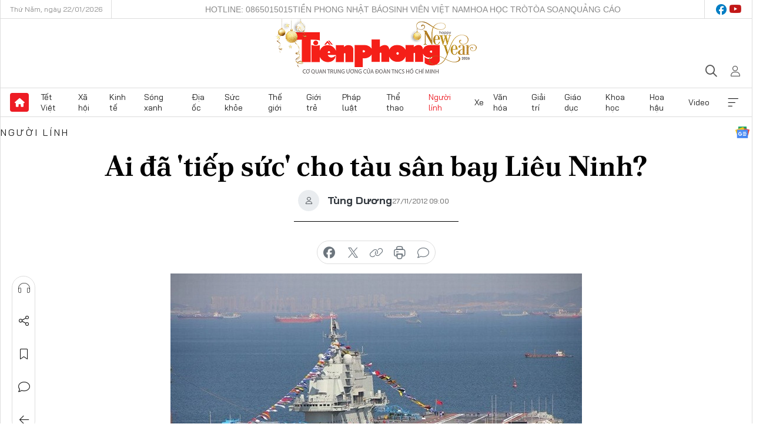

--- FILE ---
content_type: text/html;charset=utf-8
request_url: https://tienphong.vn/ai-da-tiep-suc-cho-tau-san-bay-lieu-ninh-post602061.tpo
body_size: 16238
content:
<!DOCTYPE html> <html lang="vi" class="tpo "> <head> <title>Ai đã 'tiếp sức' cho tàu sân bay Liêu Ninh? | Báo điện tử Tiền Phong</title> <meta name="description" content="TPO - Brazil đã giúp Trung Quốc có được công nghệ chống sét - một thiết bị quan trọng cho các tàu sân bay, đảm bảo cho máy bay chiến đấu phanh hạ cánh trên boong."/> <meta name="keywords" content="Tàu sân bay, Trung Quốc, Quốc phòng, Quân sự"/> <meta name="news_keywords" content="Tàu sân bay, Trung Quốc, Quốc phòng, Quân sự"/> <meta http-equiv="Content-Type" content="text/html; charset=utf-8" /> <meta http-equiv="X-UA-Compatible" content="IE=edge"/> <meta http-equiv="refresh" content="1800" /> <meta name="revisit-after" content="1 days" /> <meta name="viewport" content="width=device-width, initial-scale=1"> <meta http-equiv="content-language" content="vi" /> <meta name="format-detection" content="telephone=no"/> <meta name="format-detection" content="address=no"/> <meta name="apple-mobile-web-app-capable" content="yes"> <meta name="apple-mobile-web-app-status-bar-style" content="black"> <meta name="apple-mobile-web-app-title" content="Báo điện tử Tiền Phong"/> <meta name="referrer" content="no-referrer-when-downgrade"/> <link rel="shortcut icon" href="https://cdn.tienphong.vn/assets/web/styles/img/favicon.ico" type="image/x-icon" /> <link rel="preconnect" href="https://cdn.tienphong.vn"/> <link rel="dns-prefetch" href="https://cdn.tienphong.vn"/> <link rel="dns-prefetch" href="//www.google-analytics.com" /> <link rel="dns-prefetch" href="//www.googletagmanager.com" /> <link rel="dns-prefetch" href="//stc.za.zaloapp.com" /> <link rel="dns-prefetch" href="//fonts.googleapis.com" /> <script> var cmsConfig = { domainDesktop: 'https://tienphong.vn', domainMobile: 'https://tienphong.vn', domainApi: 'https://api.tienphong.vn', domainStatic: 'https://cdn.tienphong.vn', domainLog: 'https://log.tienphong.vn', googleAnalytics: 'G-0Z1MC7SXVQ', siteId: 0, pageType: 1, objectId: 602061, adsZone: 182, allowAds: false, adsLazy: true, antiAdblock: true, }; if (window.location.protocol !== 'https:' && window.location.hostname.indexOf('tienphong.vn') !== -1) { window.location = 'https://' + window.location.hostname + window.location.pathname + window.location.hash; } var USER_AGENT=window.navigator&&(window.navigator.userAgent||window.navigator.vendor)||window.opera||"",IS_MOBILE=/Android|webOS|iPhone|iPod|BlackBerry|Windows Phone|IEMobile|Mobile Safari|Opera Mini/i.test(USER_AGENT);function setCookie(e,o,i){var n=new Date,i=(n.setTime(n.getTime()+24*i*60*60*1e3),"expires="+n.toUTCString());document.cookie=e+"="+o+"; "+i+";path=/;"}function getCookie(e){var o=document.cookie.indexOf(e+"="),i=o+e.length+1;return!o&&e!==document.cookie.substring(0,e.length)||-1===o?null:(-1===(e=document.cookie.indexOf(";",i))&&(e=document.cookie.length),unescape(document.cookie.substring(i,e)))}; </script> <script> if(USER_AGENT && USER_AGENT.indexOf("facebot") <= 0 && USER_AGENT.indexOf("facebookexternalhit") <= 0) { var query = ''; var hash = ''; if (window.location.search) query = window.location.search; if (window.location.hash) hash = window.location.hash; var canonicalUrl = 'https://tienphong.vn/ai-da-tiep-suc-cho-tau-san-bay-lieu-ninh-post602061.tpo' + query + hash ; var curUrl = decodeURIComponent(window.location.href); if(!location.port && canonicalUrl.startsWith("http") && curUrl != canonicalUrl){ window.location.replace(canonicalUrl); } } </script> <meta name="author" content="Báo điện tử Tiền Phong" /> <meta name="copyright" content="Copyright © 2026 by Báo điện tử Tiền Phong" /> <meta name="RATING" content="GENERAL" /> <meta name="GENERATOR" content="Báo điện tử Tiền Phong" /> <meta content="Báo điện tử Tiền Phong" itemprop="sourceOrganization" name="source"/> <meta content="news" itemprop="genre" name="medium"/> <meta name="robots" content="noarchive, max-image-preview:large, index, follow" /> <meta name="GOOGLEBOT" content="noarchive, max-image-preview:large, index, follow" /> <link rel="canonical" href="https://tienphong.vn/ai-da-tiep-suc-cho-tau-san-bay-lieu-ninh-post602061.tpo" /> <meta property="og:site_name" content="Báo điện tử Tiền Phong"/> <meta property="og:rich_attachment" content="true"/> <meta property="og:type" content="article"/> <meta property="og:url" content="https://tienphong.vn/ai-da-tiep-suc-cho-tau-san-bay-lieu-ninh-post602061.tpo"/> <meta property="og:image" content="https://cdn.tienphong.vn/images/bdfc554ea35983ad68a96e0050b6e2cb9afd05418a3ff71ba57483f4a3b04838fa147e65106addd842f7133998e0e2d80e176a1d534f8e0e864789110dd77a35058286e26ece421418d29312f606d065f0ca7ea95604f1801b5908427e7f00fe/7b466d85c477e2cf5140074c0047682f.jpg.webp"/> <meta property="og:image:width" content="1200"/> <meta property="og:image:height" content="630"/> <meta property="og:title" content="Ai đã &#39;tiếp sức&#39; cho tàu sân bay Liêu Ninh?"/> <meta property="og:description" content="TPO - Brazil đã giúp Trung Quốc có được công nghệ chống sét - một thiết bị quan trọng cho các tàu sân bay, đảm bảo cho máy bay chiến đấu phanh hạ cánh trên boong."/> <meta name="twitter:card" value="summary"/> <meta name="twitter:url" content="https://tienphong.vn/ai-da-tiep-suc-cho-tau-san-bay-lieu-ninh-post602061.tpo"/> <meta name="twitter:title" content="Ai đã &#39;tiếp sức&#39; cho tàu sân bay Liêu Ninh?"/> <meta name="twitter:description" content="TPO - Brazil đã giúp Trung Quốc có được công nghệ chống sét - một thiết bị quan trọng cho các tàu sân bay, đảm bảo cho máy bay chiến đấu phanh hạ cánh trên boong."/> <meta name="twitter:image" content="https://cdn.tienphong.vn/images/bdfc554ea35983ad68a96e0050b6e2cb9afd05418a3ff71ba57483f4a3b04838fa147e65106addd842f7133998e0e2d80e176a1d534f8e0e864789110dd77a35058286e26ece421418d29312f606d065f0ca7ea95604f1801b5908427e7f00fe/7b466d85c477e2cf5140074c0047682f.jpg.webp"/> <meta name="twitter:site" content="@Báo điện tử Tiền Phong"/> <meta name="twitter:creator" content="@Báo điện tử Tiền Phong"/> <meta property="article:publisher" content="https://www.facebook.com/www.tienphong.vn/" /> <meta property="article:tag" content="Tàu sân bay, Trung Quốc, Quốc phòng, Quân sự"/> <meta property="article:section" content="Người lính" /> <meta property="article:published_time" content="2012-11-27T16:00:00+0700"/> <meta property="article:modified_time" content="2012-11-27T17:13:29+0700"/> <link rel="amphtml" href="https://tienphong.vn/ai-da-tiep-suc-cho-tau-san-bay-lieu-ninh-post602061.amp" /> <script type="application/ld+json"> { "@context": "http://schema.org", "@type": "Organization", "name": "Báo điện tử Tiền Phong", "url": "https://tienphong.vn", "logo": "https://cdn.tienphong.vn/assets/web/styles/img/tienphong-logo-2025.png", "foundingDate": "1953", "founders": [ { "@type": "Person", "name": "Trung ương Đoàn TNCS Hồ Chí Minh" } ], "address": [ { "@type": "PostalAddress", "streetAddress": "15 Hồ Xuân Hương, Hà Nội", "addressLocality": "Hà Nội City", "addressRegion": "Northeast", "postalCode": "100000", "addressCountry": "VNM" } ], "contactPoint": [ { "@type": "ContactPoint", "telephone": "+84-243-941-1349", "contactType": "customer service" }, { "@type": "ContactPoint", "telephone": "+84-243-941-1348", "contactType": "customer service" } ], "sameAs": [ "https://www.youtube.com/@baotienphong", "https://www.facebook.com/www.tienphong.vn", "https://zalo.me/783607375436573981" ] } </script> <script type="application/ld+json"> { "@context" : "https://schema.org", "@type" : "WebSite", "name": "Báo điện tử Tiền Phong", "url": "https://tienphong.vn", "alternateName" : "Báo điện tử Tiền Phong, Cơ quan của Trung ương Đoàn TNCS Hồ Chí Minh", "potentialAction": { "@type": "SearchAction", "target": { "@type": "EntryPoint", "urlTemplate": "https://tienphong.vn/search/?q={search_term_string}" }, "query-input": "required name=search_term_string" } } </script> <script type="application/ld+json"> { "@context":"http://schema.org", "@type":"BreadcrumbList", "itemListElement":[ { "@type":"ListItem", "position":1, "item":{ "@id":"https://tienphong.vn/hanh-trang-nguoi-linh/", "name":"Người lính" } } ] } </script> <script type="application/ld+json"> { "@context": "http://schema.org", "@type": "NewsArticle", "mainEntityOfPage":{ "@type":"WebPage", "@id":"https://tienphong.vn/ai-da-tiep-suc-cho-tau-san-bay-lieu-ninh-post602061.tpo" }, "headline": "Ai đã 'tiếp sức' cho tàu sân bay Liêu Ninh?", "description": "TPO - Brazil đã giúp Trung Quốc có được công nghệ chống sét - một thiết bị quan trọng cho các tàu sân bay, đảm bảo cho máy bay chiến đấu phanh hạ cánh trên boong.", "image": { "@type": "ImageObject", "url": "https://cdn.tienphong.vn/images/bdfc554ea35983ad68a96e0050b6e2cb9afd05418a3ff71ba57483f4a3b04838fa147e65106addd842f7133998e0e2d80e176a1d534f8e0e864789110dd77a35058286e26ece421418d29312f606d065f0ca7ea95604f1801b5908427e7f00fe/7b466d85c477e2cf5140074c0047682f.jpg.webp", "width" : 1200, "height" : 675 }, "datePublished": "2012-11-27T16:00:00+0700", "dateModified": "2012-11-27T17:13:29+0700", "author": { "@type": "Person", "name": "Tùng Dương" }, "publisher": { "@type": "Organization", "name": "Báo điện tử Tiền Phong", "logo": { "@type": "ImageObject", "url": "https://cdn.tienphong.vn/assets/web/styles/img/tienphong-logo-2025.png" } } } </script> <link rel="preload" href="https://cdn.tienphong.vn/assets/web/styles/css/main.min-1.0.69.css" as="style"> <link rel="preload" href="https://cdn.tienphong.vn/assets/web/js/main.min-1.0.37.js" as="script"> <link rel="preload" href="https://common.mcms.one/assets/js/web/story.min-0.0.9.js" as="script"> <link rel="preload" href="https://cdn.tienphong.vn/assets/web/js/detail.min-1.0.19.js" as="script"> <link id="cms-style" rel="stylesheet" href="https://cdn.tienphong.vn/assets/web/styles/css/main.min-1.0.69.css"> <style>i.ic-live { background: url(http://cdn.tienphong.vn/assets/web/styles/img/liveicon-min.png) center 2px no-repeat; display: inline-block!important; background-size: contain; height: 24px; width: 48px;
} .ic-live::before { content: "";
} .rss-page li { list-style: square; margin-left: 30px;
} .rss-page li a { color: var(--primary);
} .rss-page ul ul { margin-bottom: inherit;
} .rss-page li li { list-style: circle;
} .hht .mega-menu .expand-wrapper .relate-website .tpo, .hht .mega-menu .relate-website-megamenu .tpo, .svvn .mega-menu .expand-wrapper .relate-website .tpo, .svvn .mega-menu .relate-website-megamenu .tpo { height: 30px;
} .hht .basic-box-13 .left .story:first-child .story__thumb img, .hht .basic-box-13 .right .story:first-child .story__thumb img { width: 670px;
} .hht #sdaWeb_SdaTop { padding-bottom: 20px;
}</style> <script type="text/javascript"> var _metaOgUrl = 'https://tienphong.vn/ai-da-tiep-suc-cho-tau-san-bay-lieu-ninh-post602061.tpo'; var page_title = document.title; var tracked_url = window.location.pathname + window.location.search + window.location.hash; var cate_path = 'hanh-trang-nguoi-linh'; if (cate_path.length > 0) { tracked_url = "/" + cate_path + tracked_url; } </script> <script async="" src="https://www.googletagmanager.com/gtag/js?id=G-0Z1MC7SXVQ"></script> <script> window.dataLayer = window.dataLayer || []; function gtag(){dataLayer.push(arguments);} gtag('js', new Date()); gtag('config', 'G-0Z1MC7SXVQ', {page_path: tracked_url}); </script> <script>window.dataLayer = window.dataLayer || [];dataLayer.push({'pageCategory': '/hanh\-trang\-nguoi\-linh'});</script> <script> window.dataLayer = window.dataLayer || []; dataLayer.push({ 'event': 'Pageview', 'articleId': '602061', 'articleTitle': 'Ai đã \'tiếp sức\' cho tàu sân bay Liêu Ninh?', 'articleCategory': 'Người lính', 'articleAlowAds': false, 'articleAuthor': 'Tùng Dương', 'articleType': 'detail', 'articleTags': 'Tàu sân bay, Trung Quốc, Quốc phòng, Quân sự', 'articlePublishDate': '2012-11-27T16:00:00+0700', 'articleThumbnail': 'https://cdn.tienphong.vn/images/bdfc554ea35983ad68a96e0050b6e2cb9afd05418a3ff71ba57483f4a3b04838fa147e65106addd842f7133998e0e2d80e176a1d534f8e0e864789110dd77a35058286e26ece421418d29312f606d065f0ca7ea95604f1801b5908427e7f00fe/7b466d85c477e2cf5140074c0047682f.jpg.webp', 'articleShortUrl': 'https://tienphong.vn/ai-da-tiep-suc-cho-tau-san-bay-lieu-ninh-post602061.tpo', 'articleFullUrl': 'https://tienphong.vn/ai-da-tiep-suc-cho-tau-san-bay-lieu-ninh-post602061.tpo', }); </script> <script> window.dataLayer = window.dataLayer || []; dataLayer.push({'articleAuthor': 'Tùng Dương', 'articleAuthorID': '0'}); </script> <script type='text/javascript'> gtag('event', 'article_page',{ 'articleId': '602061', 'articleTitle': 'Ai đã \'tiếp sức\' cho tàu sân bay Liêu Ninh?', 'articleCategory': 'Người lính', 'articleAlowAds': false, 'articleAuthor': 'Tùng Dương', 'articleType': 'detail', 'articleTags': 'Tàu sân bay, Trung Quốc, Quốc phòng, Quân sự', 'articlePublishDate': '2012-11-27T16:00:00+0700', 'articleThumbnail': 'https://cdn.tienphong.vn/images/bdfc554ea35983ad68a96e0050b6e2cb9afd05418a3ff71ba57483f4a3b04838fa147e65106addd842f7133998e0e2d80e176a1d534f8e0e864789110dd77a35058286e26ece421418d29312f606d065f0ca7ea95604f1801b5908427e7f00fe/7b466d85c477e2cf5140074c0047682f.jpg.webp', 'articleShortUrl': 'https://tienphong.vn/ai-da-tiep-suc-cho-tau-san-bay-lieu-ninh-post602061.tpo', 'articleFullUrl': 'https://tienphong.vn/ai-da-tiep-suc-cho-tau-san-bay-lieu-ninh-post602061.tpo', }); </script> </head> <body class=" detail-page "> <div id="sdaWeb_SdaMasthead" class="rennab banner-top" data-platform="1" data-position="Web_SdaMasthead" style="display:none"> </div> <header class="site-header"> <div class="top-wrapper"> <div class="container"> <span class="time" id="today"></span> <div class="relate-website"> <a href="tel:+84865015015" class="website tpo" title="Gọi điện thoại">Hotline: 0865015015</a> <a href="/nhat-bao/" class="website tpo" title="Tiền Phong Nhật báo">Tiền Phong Nhật báo</a> <a href="https://svvn.tienphong.vn" class="website svvn" target="_blank" rel="nofollow" title="Sinh viên Việt Nam">Sinh viên Việt Nam</a> <a href="https://hoahoctro.tienphong.vn" class="website hht" target="_blank" rel="nofollow" title="Hoa Học trò">Hoa Học trò</a> <a href="/toa-soan.tpo" class="website tpo" title="Tòa soạn">Tòa soạn</a> <a href="/quang-cao.tpo" class="website tpo" title="Quảng cáo">Quảng cáo</a> </div> <div class="lang-social"> <div class="social"> <a href="https://www.facebook.com/www.tienphong.vn/" target="_blank" rel="nofollow" title="facebook"> <i class="ic-facebook"></i> </a> <a href="https://www.youtube.com/@baotienphong" target="_blank" rel="nofollow" title="youtube"> <i class="ic-youtube"></i> </a> </div> </div> </div> </div> <div class="main-wrapper"> <div class="container"> <h3><a class="logo" href="/" title="Báo điện tử Tiền Phong">Báo điện tử Tiền Phong</a></h3> <div class="search-wrapper"> <span class="ic-search"></span> <div class="search-form"> <input class="form-control txtsearch" placeholder="Tìm kiếm"> <i class="ic-close"></i> </div> </div> <div class="user" id="userprofile"> <span class="ic-user"></span> </div> </div> </div> <div class="navigation-wrapper"> <div class="container"> <ul class="menu"> <li><a href="/" class="home" title="Trang chủ">Trang chủ</a></li> <li> <a class="text" href="https://tienphong.vn/tet-viet/" title="Tết Việt">Tết Việt</a> </li> <li> <a class="text" href="https://tienphong.vn/xa-hoi/" title="Xã hội">Xã hội</a> <ul class="sub-menu"> <li><a href="https://tienphong.vn/chinh-tri/" title="Chính trị">Chính trị</a></li> <li><a href="https://tienphong.vn/xa-hoi-tin-tuc/" title="Tin tức">Tin tức</a></li> <li><a href="https://tienphong.vn/xa-hoi-phong-su/" title="Phóng sự">Phóng sự</a></li> </ul> </li> <li> <a class="text" href="https://tienphong.vn/kinh-te/" title="Kinh tế">Kinh tế</a> <ul class="sub-menu"> <li><a href="https://tienphong.vn/kinh-te-thi-truong/" title="Thị trường">Thị trường</a></li> <li><a href="https://tienphong.vn/doanh-nghiep/" title="Doanh nghiệp">Doanh nghiệp</a></li> <li><a href="https://tienphong.vn/dau-tu/" title="Đầu tư">Đầu tư</a></li> <li><a href="https://tienphong.vn/tai-chinh-chung-khoan/" title="Tài chính - Chứng khoán">Tài chính - Chứng khoán</a></li> <li><a href="https://tienphong.vn/giam-ngheo-ben-vung/" title="Giảm nghèo bền vững">Giảm nghèo bền vững</a></li> </ul> </li> <li> <a class="text" href="https://tienphong.vn/song-xanh/" title="Sóng xanh">Sóng xanh</a> </li> <li> <a class="text" href="https://tienphong.vn/dia-oc/" title="Địa ốc">Địa ốc</a> <ul class="sub-menu"> <li><a href="https://tienphong.vn/do-thi-du-an/" title="Đô thị - Dự án">Đô thị - Dự án</a></li> <li><a href="https://tienphong.vn/thi-truong-doanh-nghiep/" title="Thị trường - Doanh nghiệp">Thị trường - Doanh nghiệp</a></li> <li><a href="https://tienphong.vn/nha-dep-kien-truc/" title="Nhà đẹp - Kiến trúc">Nhà đẹp - Kiến trúc</a></li> <li><a href="https://tienphong.vn/chuyen-gia-tu-van/" title="Chuyên gia - Tư vấn">Chuyên gia - Tư vấn</a></li> <li><a href="https://tienphong.vn/media-dia-oc/" title="Media Địa ốc">Media Địa ốc</a></li> </ul> </li> <li> <a class="text" href="https://tienphong.vn/suc-khoe/" title="Sức khỏe">Sức khỏe</a> <ul class="sub-menu"> <li><a href="https://tienphong.vn/y-khoa/" title="Y khoa">Y khoa</a></li> <li><a href="https://tienphong.vn/thuoc-tot/" title="Thuốc tốt">Thuốc tốt</a></li> <li><a href="https://tienphong.vn/khoe-dep/" title="Khỏe đẹp">Khỏe đẹp</a></li> <li><a href="https://tienphong.vn/suc-khoe-gioi-tinh/" title="Giới tính">Giới tính</a></li> <li><a href="https://tienphong.vn/me-va-be/" title="Mẹ và bé">Mẹ và bé</a></li> <li><a href="https://tienphong.vn/phong-chong-ung-thu/" title="Phòng chống ung thư">Phòng chống ung thư</a></li> </ul> </li> <li> <a class="text" href="https://tienphong.vn/the-gioi/" title="Thế giới">Thế giới</a> <ul class="sub-menu"> <li><a href="https://tienphong.vn/the-gioi-phan-tich-binh-luan/" title="Phân tích - Bình luận">Phân tích - Bình luận</a></li> <li><a href="https://tienphong.vn/chuyen-la/" title="Chuyện lạ">Chuyện lạ</a></li> </ul> </li> <li> <a class="text" href="https://tienphong.vn/gioi-tre/" title="Giới trẻ">Giới trẻ</a> <ul class="sub-menu"> <li><a href="https://tienphong.vn/gioi-tre-nhip-song/" title="Nhịp sống">Nhịp sống</a></li> <li><a href="https://tienphong.vn/cong-dong-mang/" title="Cộng đồng mạng">Cộng đồng mạng</a></li> <li><a href="https://tienphong.vn/tai-nang-tre/" title="Tài năng trẻ">Tài năng trẻ</a></li> </ul> </li> <li> <a class="text" href="https://tienphong.vn/phap-luat/" title="Pháp luật">Pháp luật</a> <ul class="sub-menu"> <li><a href="https://tienphong.vn/ban-tin-113/" title="Bản tin 113">Bản tin 113</a></li> <li><a href="https://tienphong.vn/phap-luat-chuyen-toa/" title="Pháp đình">Pháp đình</a></li> </ul> </li> <li> <a class="text" href="https://tienphong.vn/the-thao/" title="Thể thao">Thể thao</a> <ul class="sub-menu"> <li><a href="https://tienphong.vn/the-thao-bong-da/" title="Bóng đá">Bóng đá</a></li> <li><a href="https://tienphong.vn/the-thao-hau-truong/" title="Hậu trường thể thao">Hậu trường thể thao</a></li> <li><a href="https://tienphong.vn/the-thao-golf/" title="Golf">Golf</a></li> </ul> </li> <li> <a class="text active" href="https://tienphong.vn/hanh-trang-nguoi-linh/" title="Người lính">Người lính</a> </li> <li> <a class="text" href="https://tienphong.vn/xe/" title="Xe">Xe</a> <ul class="sub-menu"> <li><a href="https://tienphong.vn/thi-truong-xe/" title="Thị trường xe">Thị trường xe</a></li> <li><a href="https://tienphong.vn/danh-gia-xe/" title="Đánh giá xe">Đánh giá xe</a></li> <li><a href="https://tienphong.vn/cong-dong-xe/" title="Cộng đồng xe">Cộng đồng xe</a></li> <li><a href="https://tienphong.vn/xe-tu-van/" title="Tư vấn">Tư vấn</a></li> </ul> </li> <li> <a class="text" href="https://tienphong.vn/van-hoa/" title="Văn hóa">Văn hóa</a> <ul class="sub-menu"> <li><a href="https://tienphong.vn/chuyen-dong-van-hoa/" title="Chuyển động văn hóa">Chuyển động văn hóa</a></li> <li><a href="https://tienphong.vn/goc-nhin/" title="Góc nhìn">Góc nhìn</a></li> <li><a href="https://tienphong.vn/sach/" title="Sách">Sách</a></li> </ul> </li> <li> <a class="text" href="https://tienphong.vn/giai-tri/" title="Giải trí">Giải trí</a> <ul class="sub-menu"> <li><a href="https://tienphong.vn/giai-tri-hau-truong/" title="Hậu trường sao">Hậu trường sao</a></li> <li><a href="https://tienphong.vn/phim-anh/" title="Phim ảnh">Phim ảnh</a></li> <li><a href="https://tienphong.vn/am-nhac/" title="Âm nhạc">Âm nhạc</a></li> <li><a href="https://tienphong.vn/thoi-trang-lam-dep/" title="Thời trang - Làm đẹp">Thời trang - Làm đẹp</a></li> </ul> </li> <li> <a class="text" href="https://tienphong.vn/giao-duc/" title="Giáo dục">Giáo dục</a> <ul class="sub-menu"> <li><a href="https://tienphong.vn/cong-truong/" title="Cổng trường">Cổng trường</a></li> <li><a href="https://tienphong.vn/tuyen-sinh2011/" title="Tuyển sinh">Tuyển sinh</a></li> <li><a href="https://tienphong.vn/giao-duc-du-hoc/" title="Du học">Du học</a></li> </ul> </li> <li> <a class="text" href="https://tienphong.vn/khoa-hoc/" title="Khoa học">Khoa học</a> </li> <li> <a class="text" href="https://tienphong.vn/hoa-hau/" title="Hoa hậu">Hoa hậu</a> <ul class="sub-menu"> <li><a href="https://tienphong.vn/hh-tin-tuc-trong-nuoc/" title="Tin tức trong nước">Tin tức trong nước</a></li> <li><a href="https://tienphong.vn/quoc-te/" title="Quốc tế">Quốc tế</a></li> <li><a href="https://tienphong.vn/hoa-hau-viet-nam/" title="Hoa hậu Việt Nam">Hoa hậu Việt Nam</a></li> </ul> </li> <li> <a class="text" href="https://tienphong.vn/video-clip/" title="Video">Video</a> <ul class="sub-menu"> <li><a href="https://tienphong.vn/thoi-su/" title="Thời sự">Thời sự</a></li> <li><a href="https://tienphong.vn/showbiz-tv/" title="Showbiz-TV">Showbiz-TV</a></li> <li><a href="https://tienphong.vn/thoi-tiet/" title="Thời tiết">Thời tiết</a></li> <li><a href="https://tienphong.vn/video-thi-truong/" title="Thị trường">Thị trường</a></li> <li><a href="https://tienphong.vn/video-the-thao/" title="Thể thao">Thể thao</a></li> <li><a href="https://tienphong.vn/quan-su/" title="Quân sự">Quân sự</a></li> <li><a href="https://tienphong.vn/mutex/" title="Mutex">Mutex</a></li> </ul> </li> <li><a href="javascript:void(0);" class="expansion" title="Xem thêm">Xem thêm</a></li> </ul> <div class="mega-menu"> <div class="container"> <div class="menu-wrapper"> <div class="wrapper"> <span class="label">Chuyên mục</span> <div class="item"> <a class="title" href="https://tienphong.vn/xa-hoi/" title="Xã hội">Xã hội</a> <a class="text" href="https://tienphong.vn/chinh-tri/" title="Chính trị">Chính trị</a> <a class="text" href="https://tienphong.vn/xa-hoi-tin-tuc/" title="Tin tức">Tin tức</a> <a class="text" href="https://tienphong.vn/xa-hoi-phong-su/" title="Phóng sự">Phóng sự</a> </div> <div class="item"> <a class="title" href="https://tienphong.vn/kinh-te/" title="Kinh tế">Kinh tế</a> <a class="text" href="https://tienphong.vn/kinh-te-thi-truong/" title="Thị trường">Thị trường</a> <a class="text" href="https://tienphong.vn/doanh-nghiep/" title="Doanh nghiệp">Doanh nghiệp</a> <a class="text" href="https://tienphong.vn/dau-tu/" title="Đầu tư">Đầu tư</a> <a class="text hidden" href="https://tienphong.vn/tai-chinh-chung-khoan/" title="Tài chính - Chứng khoán">Tài chính - Chứng khoán</a> <a class="text hidden" href="https://tienphong.vn/giam-ngheo-ben-vung/" title="Giảm nghèo bền vững">Giảm nghèo bền vững</a> <a href="javascript:;" class="more menu-view-more" title="Xem thêm">Xem thêm</a> </div> <div class="item"> <a class="title" href="https://tienphong.vn/song-xanh/" title="Sóng xanh">Sóng xanh</a> <a class="text" href="https://tienphong.vn/di-chuyen-xanh/" title="Di chuyển xanh">Di chuyển xanh</a> <a class="text" href="https://tienphong.vn/netzero/" title="Net zero">Net zero</a> <a class="text" href="https://tienphong.vn/song-xanh-dau-tu/" title="Đầu tư">Đầu tư</a> <a class="text hidden" href="https://tienphong.vn/lifestyle/" title="Lifestyle">Lifestyle</a> <a class="text hidden" href="https://tienphong.vn/xanh-4-0/" title="Xanh 4.0">Xanh 4.0</a> <a href="javascript:;" class="more menu-view-more" title="Xem thêm">Xem thêm</a> </div> <div class="item"> <a class="title" href="https://tienphong.vn/dia-oc/" title="Địa ốc">Địa ốc</a> <a class="text" href="https://tienphong.vn/do-thi-du-an/" title="Đô thị - Dự án">Đô thị - Dự án</a> <a class="text" href="https://tienphong.vn/thi-truong-doanh-nghiep/" title="Thị trường - Doanh nghiệp">Thị trường - Doanh nghiệp</a> <a class="text" href="https://tienphong.vn/nha-dep-kien-truc/" title="Nhà đẹp - Kiến trúc">Nhà đẹp - Kiến trúc</a> <a class="text hidden" href="https://tienphong.vn/chuyen-gia-tu-van/" title="Chuyên gia - Tư vấn">Chuyên gia - Tư vấn</a> <a class="text hidden" href="https://tienphong.vn/media-dia-oc/" title="Media Địa ốc">Media Địa ốc</a> <a href="javascript:;" class="more menu-view-more" title="Xem thêm">Xem thêm</a> </div> <div class="item"> <a class="title" href="https://tienphong.vn/suc-khoe/" title="Sức khỏe">Sức khỏe</a> <a class="text" href="https://tienphong.vn/y-khoa/" title="Y khoa">Y khoa</a> <a class="text" href="https://tienphong.vn/thuoc-tot/" title="Thuốc tốt">Thuốc tốt</a> <a class="text" href="https://tienphong.vn/khoe-dep/" title="Khỏe đẹp">Khỏe đẹp</a> <a class="text hidden" href="https://tienphong.vn/suc-khoe-gioi-tinh/" title="Giới tính">Giới tính</a> <a class="text hidden" href="https://tienphong.vn/me-va-be/" title="Mẹ và bé">Mẹ và bé</a> <a class="text hidden" href="https://tienphong.vn/phong-chong-ung-thu/" title="Phòng chống ung thư">Phòng chống ung thư</a> <a href="javascript:;" class="more menu-view-more" title="Xem thêm">Xem thêm</a> </div> <div class="item"> <a class="title" href="https://tienphong.vn/the-gioi/" title="Thế giới">Thế giới</a> <a class="text" href="https://tienphong.vn/the-gioi-phan-tich-binh-luan/" title="Phân tích - Bình luận">Phân tích - Bình luận</a> <a class="text" href="https://tienphong.vn/chuyen-la/" title="Chuyện lạ">Chuyện lạ</a> </div> <div class="item"> <a class="title" href="https://tienphong.vn/gioi-tre/" title="Giới trẻ">Giới trẻ</a> <a class="text" href="https://tienphong.vn/gioi-tre-nhip-song/" title="Nhịp sống">Nhịp sống</a> <a class="text" href="https://tienphong.vn/cong-dong-mang/" title="Cộng đồng mạng">Cộng đồng mạng</a> <a class="text" href="https://tienphong.vn/tai-nang-tre/" title="Tài năng trẻ">Tài năng trẻ</a> </div> <div class="item"> <a class="title" href="https://tienphong.vn/phap-luat/" title="Pháp luật">Pháp luật</a> <a class="text" href="https://tienphong.vn/ban-tin-113/" title="Bản tin 113">Bản tin 113</a> <a class="text" href="https://tienphong.vn/phap-luat-chuyen-toa/" title="Pháp đình">Pháp đình</a> </div> <div class="item"> <a class="title" href="https://tienphong.vn/the-thao/" title="Thể thao">Thể thao</a> <a class="text" href="https://tienphong.vn/the-thao-bong-da/" title="Bóng đá">Bóng đá</a> <a class="text" href="https://tienphong.vn/the-thao-hau-truong/" title="Hậu trường thể thao">Hậu trường thể thao</a> <a class="text" href="https://tienphong.vn/the-thao-golf/" title="Golf">Golf</a> </div> <div class="item"> <a class="title active" href="https://tienphong.vn/hanh-trang-nguoi-linh/" title="Người lính">Người lính</a> </div> <div class="item"> <a class="title" href="https://tienphong.vn/xe/" title="Xe">Xe</a> <a class="text" href="https://tienphong.vn/thi-truong-xe/" title="Thị trường xe">Thị trường xe</a> <a class="text" href="https://tienphong.vn/danh-gia-xe/" title="Đánh giá xe">Đánh giá xe</a> <a class="text" href="https://tienphong.vn/cong-dong-xe/" title="Cộng đồng xe">Cộng đồng xe</a> <a class="text hidden" href="https://tienphong.vn/xe-tu-van/" title="Tư vấn">Tư vấn</a> <a href="javascript:;" class="more menu-view-more" title="Xem thêm">Xem thêm</a> </div> <div class="item"> <a class="title" href="https://tienphong.vn/van-hoa/" title="Văn hóa">Văn hóa</a> <a class="text" href="https://tienphong.vn/chuyen-dong-van-hoa/" title="Chuyển động văn hóa">Chuyển động văn hóa</a> <a class="text" href="https://tienphong.vn/sach/" title="Sách">Sách</a> <a class="text" href="https://tienphong.vn/goc-nhin/" title="Góc nhìn">Góc nhìn</a> </div> <div class="item"> <a class="title" href="https://tienphong.vn/giai-tri/" title="Giải trí">Giải trí</a> <a class="text" href="https://tienphong.vn/phim-anh/" title="Phim ảnh">Phim ảnh</a> <a class="text" href="https://tienphong.vn/giai-tri-hau-truong/" title="Hậu trường sao">Hậu trường sao</a> <a class="text" href="https://tienphong.vn/am-nhac/" title="Âm nhạc">Âm nhạc</a> <a class="text hidden" href="https://tienphong.vn/thoi-trang-lam-dep/" title="Thời trang - Làm đẹp">Thời trang - Làm đẹp</a> <a href="javascript:;" class="more menu-view-more" title="Xem thêm">Xem thêm</a> </div> <div class="item"> <a class="title" href="https://tienphong.vn/giao-duc/" title="Giáo dục">Giáo dục</a> <a class="text" href="https://tienphong.vn/cong-truong/" title="Cổng trường">Cổng trường</a> <a class="text" href="https://tienphong.vn/tuyen-sinh2011/" title="Tuyển sinh">Tuyển sinh</a> <a class="text" href="https://tienphong.vn/giao-duc-du-hoc/" title="Du học">Du học</a> </div> <div class="item"> <a class="title" href="https://tienphong.vn/khoa-hoc/" title="Khoa học">Khoa học</a> </div> <div class="item"> <a class="title" href="https://tienphong.vn/hoa-hau/" title="Hoa hậu">Hoa hậu</a> <a class="text" href="https://tienphong.vn/hh-tin-tuc-trong-nuoc/" title="Tin tức trong nước">Tin tức trong nước</a> <a class="text" href="https://tienphong.vn/hoa-hau-viet-nam/" title="Hoa hậu Việt Nam">Hoa hậu Việt Nam</a> <a class="text" href="https://tienphong.vn/quoc-te/" title="Quốc tế">Quốc tế</a> </div> <div class="item"> <a class="title" href="https://tienphong.vn/ban-doc/" title="Bạn đọc">Bạn đọc</a> <a class="text" href="https://tienphong.vn/ban-doc-dieu-tra/" title="Điều tra">Điều tra</a> <a class="text" href="https://tienphong.vn/ban-doc-dien-dan/" title="Diễn đàn">Diễn đàn</a> <a class="text" href="https://tienphong.vn/ban-doc-hoi-am/" title="Hồi âm">Hồi âm</a> <a class="text hidden" href="https://tienphong.vn/ban-doc-nhan-ai/" title="Nhân ái">Nhân ái</a> <a href="javascript:;" class="more menu-view-more" title="Xem thêm">Xem thêm</a> </div> <div class="item"> <a class="title" href="https://tienphong.vn/video-clip/" title="Video">Video</a> <a class="text" href="https://tienphong.vn/thoi-su/" title="Thời sự">Thời sự</a> <a class="text" href="https://tienphong.vn/showbiz-tv/" title="Showbiz-TV">Showbiz-TV</a> <a class="text" href="https://tienphong.vn/thoi-tiet/" title="Thời tiết">Thời tiết</a> <a class="text hidden" href="https://tienphong.vn/video-thi-truong/" title="Thị trường">Thị trường</a> <a class="text hidden" href="https://tienphong.vn/video-the-thao/" title="Thể thao">Thể thao</a> <a class="text hidden" href="https://tienphong.vn/quan-su/" title="Quân sự">Quân sự</a> <a class="text hidden" href="https://tienphong.vn/mutex/" title="Mutex">Mutex</a> <a href="javascript:;" class="more menu-view-more" title="Xem thêm">Xem thêm</a> </div> <div class="item"> <a class="title" href="https://tienphong.vn/toi-nghi/" title="Tôi nghĩ">Tôi nghĩ</a> </div> <div class="item"> <a class="title" href="https://tienphong.vn/nhat-bao/" title="Nhật báo">Nhật báo</a> </div> <div class="item"> <a class="title" href="https://tienphong.vn/hang-khong-du-lich/" title="Hàng không - Du lịch">Hàng không - Du lịch</a> <a class="text" href="https://tienphong.vn/hanh-trinh/" title="Hành trình">Hành trình</a> <a class="text" href="https://tienphong.vn/mo-vali/" title="Mở vali">Mở vali</a> <a class="text" href="https://tienphong.vn/vi-vu/" title="Vivu">Vivu</a> <a class="text hidden" href="https://tienphong.vn/khoanh-khac/" title="Khoảnh khắc">Khoảnh khắc</a> <a class="text hidden" href="https://tienphong.vn/doi-thoai/" title="Đối thoại">Đối thoại</a> <a href="javascript:;" class="more menu-view-more" title="Xem thêm">Xem thêm</a> </div> <div class="item"> <a class="title" href="https://tienphong.vn/nhip-song-thu-do/" title="Nhịp sống Thủ đô">Nhịp sống Thủ đô</a> <a class="text" href="https://tienphong.vn/nstd-doi-song/" title="Đời sống">Đời sống</a> <a class="text" href="https://tienphong.vn/nstd-giao-thong-do-thi/" title="Giao thông - Đô thị">Giao thông - Đô thị</a> <a class="text" href="https://tienphong.vn/nstd-dau-tu/" title="Đầu tư">Đầu tư</a> <a class="text hidden" href="https://tienphong.vn/nstd-moi-truong/" title="Môi trường">Môi trường</a> <a href="javascript:;" class="more menu-view-more" title="Xem thêm">Xem thêm</a> </div> <div class="item"> <a class="title" href="https://tienphong.vn/nhip-song-phuong-nam/" title="Nhịp sống phương Nam">Nhịp sống phương Nam</a> <a class="text" href="https://tienphong.vn/chuyen-dong-24h/" title="Chuyển động 24h">Chuyển động 24h</a> <a class="text" href="https://tienphong.vn/giao-thong-do-thi/" title="Giao thông – Đô thị">Giao thông – Đô thị</a> <a class="text" href="https://tienphong.vn/kinh-te--thi-truong/" title="Kinh tế - Thị trường">Kinh tế - Thị trường</a> <a class="text hidden" href="https://tienphong.vn/media/" title="Media">Media</a> <a href="javascript:;" class="more menu-view-more" title="Xem thêm">Xem thêm</a> </div> <div class="item"> <a class="title" href="https://tienphong.vn/tet-viet/" title="Tết Việt">Tết Việt</a> <a class="text" href="https://tienphong.vn/an-tet-choi-tet/" title="Ăn Tết - Chơi Tết">Ăn Tết - Chơi Tết</a> <a class="text" href="https://tienphong.vn/tet-xua-tet-nay/" title="Tết xưa – Tết nay">Tết xưa – Tết nay</a> <a class="text" href="https://tienphong.vn/tet-viet-muon-phuong/" title="Tết Việt muôn phương">Tết Việt muôn phương</a> <a class="text hidden" href="https://tienphong.vn/nhip-cau-tet-viet/" title="Nhịp cầu Tết Việt">Nhịp cầu Tết Việt</a> <a href="javascript:;" class="more menu-view-more" title="Xem thêm">Xem thêm</a> </div> </div> <div class="wrapper"> <span class="label">24h</span> <div class="item"> <a href="#" class="title" title="Đọc & nghe nhanh">Đọc & nghe nhanh</a> </div> <div class="item"> <a href="#" class="title" title="Điểm tin">Điểm tin</a> </div> <div class="item"> <a href="#" class="title" title="Xem nhanh">Xem nhanh</a> </div> <div class="item"> <a href="#" class="title" title="Đọc nhiều">Đọc nhiều</a> </div> </div> <div class="wrapper"> <span class="label">Multimedia</span> <div class="item"> <a class="title" href="https://tienphong.vn/photo/" title="Ảnh">Ảnh</a> </div> <div class="item"> <a class="title" href="https://tienphong.vn/podcast/" title="Podcast">Podcast</a> </div> <div class="item"> <a class="title" href="https://tienphong.vn/infographics/" title="Infographics">Infographics</a> </div> <div class="item"> <a class="title" href="https://tienphong.vn/quizz/" title="Quizz">Quizz</a> </div> <div class="item"> <a class="title" href="https://tienphong.vn/longform/" title="Longform">Longform</a> </div> <div class="item"> <a class="title" href="https://tienphong.vn/am-nhac/" title="Âm nhạc">Âm nhạc</a> </div> </div> </div> <div class="expand-wrapper"> <div class="relate-website"> <span class="title">Các trang khác</span> <a href="https://svvn.tienphong.vn" class="website svvn" target="_blank" rel="nofollow" title="Sinh viên Việt Nam">Sinh viên Việt Nam</a> <a href="https://hoahoctro.tienphong.vn" class="website hht" target="_blank" rel="nofollow" title="Hoa Học trò">Hoa Học trò</a> </div> <div class="wrapper"> <span class="title">Liên hệ quảng cáo</span> <span class="text"> <i class="ic-phone"></i> <a href="tel:+84909559988">0909559988</a> </span> <span class="text"> <i class="ic-mail"></i> <a href="mailto:booking@baotienphong.com.vn">booking@baotienphong.com.vn</a> </span> </div> <div class="wrapper"> <span class="title">Tòa soạn</span> <span class="text"> <i class="ic-location"></i> <address>15 Hồ Xuân Hương, Hà Nội</address> </span> <span class="text"> <i class="ic-phone"></i> <a href="tel:+842439431250">024.39431250</a> </span> </div> <div class="wrapper"> <span class="title">Đặt mua báo in</span> <span class="text"> <i class="ic-phone"></i> <a href="tel:+842439439664">(024)39439664</a> </span> <span class="text"> <i class="ic-phone"></i> <a href="tel:+84908988666">0908988666</a> </span> </div> <div class="wrapper"> <a href="/ban-doc-lam-bao.tpo" class="send" title="Bạn đọc làm báo"><i class="ic-send"></i>Bạn đọc làm báo</a> <a href="#" class="companion" title="Đồng hành cùng Tiền phong">Đồng hành cùng Tiền phong</a> </div> <div class="link"> <a href="/toa-soan.tpo" class="text" title="Giới thiệu<">Giới thiệu</a> <a href="/nhat-bao/" class="text" title="Nhật báo">Nhật báo</a> <a href="/topics.html" class="text" title="Sự kiện">Sự kiện</a> <a href="/quang-cao.tpo" class="text" title="Quảng cáo">Quảng cáo</a> </div> <div class="top-social"> <a href="javascript:void(0);" class="title" title="Theo dõi Báo Tiền phong trên">Theo dõi Báo Tiền phong trên</a> <a href="https://www.facebook.com/www.tienphong.vn/" class="facebook" target="_blank" rel="nofollow">fb</a> <a href="https://www.youtube.com/@baotienphong" class="youtube" target="_blank" rel="nofollow">yt</a> <a href="https://www.tiktok.com/@baotienphong.official" class="tiktok" target="_blank" rel="nofollow">tt</a> <a href="https://zalo.me/783607375436573981" class="zalo" target="_blank" rel="nofollow">zl</a> <a href="https://news.google.com/publications/CAAiEF9pVTo7tHQ-AT_ZBUo_100qFAgKIhBfaVU6O7R0PgE_2QVKP9dN?hl=vi&gl=VN&ceid=VN:vi" class="google" target="_blank" rel="nofollow">gg</a> </div> </div> </div> </div> </div> </div> </header> <div class="site-body"> <div id="sdaWeb_SdaBackground" class="rennab " data-platform="1" data-position="Web_SdaBackground" style="display:none"> </div> <div class="container"> <div id="sdaWeb_SdaArticleTop" class="rennab " data-platform="1" data-position="Web_SdaArticleTop" style="display:none"> </div> <div class="article"> <div class="breadcrumb breadcrumb-detail"> <h2 class="main"> <a href="https://tienphong.vn/hanh-trang-nguoi-linh/" title="Người lính" class="active">Người lính</a> </h2> </div> <a href="https://news.google.com/publications/CAAiEF9pVTo7tHQ-AT_ZBUo_100qFAgKIhBfaVU6O7R0PgE_2QVKP9dN?hl=vi&gl=VN&ceid=VN:vi" class="img-ggnews" target="_blank" title="Google News">Google News</a> <div class="article__header"> <h1 class="article__title cms-title "> Ai đã 'tiếp sức' cho tàu sân bay Liêu Ninh? </h1> <div class="article__meta"> <div class="wrap-author"> <div class="author"> <span class="thumb"> </span> Tùng Dương </div> </div> <time class="time" datetime="2012-11-27T16:00:00+0700" data-time="1354006800" data-friendly="false">27/11/2012 16:00</time> <meta class="cms-date" itemprop="datePublished" content="2012-11-27T16:00:00+0700"> </div> </div> <div class="features article__social"> <a href="#tts" title="Nghe"> <i class="ic-hear"></i>Nghe </a> <a href="javascript:void(0);" class="item" title="Chia sẻ" data-href="https://tienphong.vn/ai-da-tiep-suc-cho-tau-san-bay-lieu-ninh-post602061.tpo" data-rel="facebook"> <i class="ic-share"></i>Chia sẻ </a> <a href="javascript:void(0);" class="sendbookmark hidden" onclick="ME.sendBookmark(this, 602061);" data-id="602061" title="Lưu bài viết"> <i class="ic-bookmark"></i>Lưu tin </a> <a href="#comment602061" title="Bình luận"> <i class="ic-feedback"></i>Bình luận </a> <a href="https://tienphong.vn/hanh-trang-nguoi-linh/" title="Trở về"> <i class="ic-leftLong"></i>Trở về </a> </div> <div class="audio-social"> <div class="social article__social"> <a href="javascript:void(0);" class="item fb" data-href="https://tienphong.vn/ai-da-tiep-suc-cho-tau-san-bay-lieu-ninh-post602061.tpo" data-rel="facebook" title="Facebook"> <i class="ic-facebook"></i>chia sẻ </a> <a href="javascript:void(0);" class="item twitterX" data-href="https://tienphong.vn/ai-da-tiep-suc-cho-tau-san-bay-lieu-ninh-post602061.tpo" data-rel="twitter" title="Twitter"> <i class="ic-twitterX"></i>chia sẻ </a> <a href="javascript:void(0);" class="item link" data-href="https://tienphong.vn/ai-da-tiep-suc-cho-tau-san-bay-lieu-ninh-post602061.tpo" data-rel="copy" title="Copy link"> <i class="ic-link"></i>copy link </a> <a href="javascript:void(0);" class="printer sendprint" title="In bài viết"> <i class="ic-printer"></i>in báo </a> <a href="#comment602061" class="comment" title="Bình luận"> <i class="ic-feedback"></i>bình luận </a> </div> </div> <figure class="article__avatar "> <img class="cms-photo" src="https://cdn.tienphong.vn/images/dd8368cb362b2a50d2ffe818a1124790aca0112155791d2e7fb1075149782459c34392008cf024f46b19c4c8d1c1bcc45ca620f6d0a22500d9f5f3e9035d5e1cf0ca7ea95604f1801b5908427e7f00fe/7b466d85c477e2cf5140074c0047682f.jpg" alt="Ai đã &#39;tiếp sức&#39; cho tàu sân bay Liêu Ninh?" cms-photo-caption="Ai đã &#39;tiếp sức&#39; cho tàu sân bay Liêu Ninh?"/> </figure> <div id="sdaWeb_SdaArticleAfterAvatar" class="rennab " data-platform="1" data-position="Web_SdaArticleAfterAvatar" style="display:none"> </div> <div class="article__sapo cms-desc"> TPO - Brazil đã giúp Trung Quốc có được công nghệ chống sét - một thiết bị quan trọng cho các tàu sân bay, đảm bảo cho máy bay chiến đấu phanh hạ cánh trên boong. </div> <div id="sdaWeb_SdaArticleAfterSapo" class="rennab " data-platform="1" data-position="Web_SdaArticleAfterSapo" style="display:none"> </div> <div class="article__body zce-content-body cms-body" itemprop="articleBody"> <table cellspacing="3" cellpadding="3" border="0" align="center"> <tbody> <tr> <td align="center"><img style="width: 480px; height: 320px; border: 1px solid #000000;" src="[data-uri]" alt="Tàu sân bay Liêu Ninh" imageid="254427" class="lazyload cms-photo" data-large-src="https://cdn.tienphong.vn/images/8e202a7ebe082e7e6288a4a0247abd7550bacbb1ba8652d953911e387a8eca5d608d3c4a2262a4241b119c70cb176ef94064152cb136215d245bdf35242e998b91c395aaa9493e5cdaf349cad3d4a15e/7b466d85c477e2cf5140074c0047682f.jpg" data-src="https://cdn.tienphong.vn/images/814b5533c866dc3540018a126103e93550bacbb1ba8652d953911e387a8eca5d608d3c4a2262a4241b119c70cb176ef94064152cb136215d245bdf35242e998b91c395aaa9493e5cdaf349cad3d4a15e/7b466d85c477e2cf5140074c0047682f.jpg" title="Tàu sân bay Liêu Ninh."></td> </tr> <tr> <td class="pCaption">Tàu sân bay Liêu Ninh.</td> </tr> </tbody>
</table>
<p>Hãng thông tấn <em>ITAR-TASS</em> ngày 27-11 khẳng định, Brazil không sản xuất được các thiết bị chống sét, nhưng nước Mĩ La Tinh này có một mô hình gắn trên tàu tàu sân bay duy nhất mang tên San Paulo, được mua từ Pháp vào năm 2000.</p>
<p class="pBody">"Brazil đã giúp Trung Quốc có được một trong những công nghệ quan trọng đảm bảo cho chiến đấu cơ thực hiện việc cất, hạ cánh trên boong tàu sân bay". <em>ITAR-TASS</em> dẫn nguồn tin từ Brazil cho biết.</p>
<p class="pBody">Đáng chú ý, tuy là đối tác quân sự quan trọng, nhưng cả Nga lẫn Ukraine chưa bao giờ chia sẻ công nghệ quan trọng này với Trung Quốc.</p>
<p class="pBody">Trước đó, ngày 25-11, Trung Quốc đã thông báo đã thực hiện thành công chuyến bay thử nghiệm của J-15 cất, hạ cánh trên boong của tàu sân bay Liêu Ninh.</p>
<p class="pBody">Liêu Ninh được tái tạo từ tàu sân bay Varyag đã được Trung Quốc mua của Ukraina. Trung Quốc sử dụng nó như tàu đào tạo, và song song đang xây dựng tàu sân bay theo thiết kế riêng.</p> <div id="sdaWeb_SdaArticleAfterBody" class="rennab " data-platform="1" data-position="Web_SdaArticleAfterBody" style="display:none"> </div> </div> <div class="article-footer"> <div class="article__author"> <span class="name">Tùng Dương</span> </div> <div class="article__source"> <div class="source"> <span class="name">Dịch</span> </div> </div> <div class="article__tag"> <a href="https://tienphong.vn/tu-khoa/tau-san-bay-tag202312.tpo" title="Tàu sân bay">#Tàu sân bay</a> <a href="https://tienphong.vn/tu-khoa/trung-quoc-tag230421.tpo" title="Trung Quốc">#Trung Quốc</a> <a href="https://tienphong.vn/tu-khoa/quoc-phong-tag181029.tpo" title="Quốc phòng">#Quốc phòng</a> <a href="https://tienphong.vn/tu-khoa/quan-su-tag179649.tpo" title="Quân sự">#Quân sự</a> </div> <div id="sdaWeb_SdaArticleAfterTag" class="rennab " data-platform="1" data-position="Web_SdaArticleAfterTag" style="display:none"> </div> <div class="wrap-comment" id="comment602061" data-id="602061" data-type="20"></div> <div id="sdaWeb_SdaArticleAfterComment" class="rennab " data-platform="1" data-position="Web_SdaArticleAfterComment" style="display:none"> </div> </div> </div> <div class="col size-300"> <div class="main-col content-col"> <div id="sdaWeb_SdaArticleAfterBody1" class="rennab " data-platform="1" data-position="Web_SdaArticleAfterBody1" style="display:none"> </div> <div id="sdaWeb_SdaArticleAfterBody2" class="rennab " data-platform="1" data-position="Web_SdaArticleAfterBody2" style="display:none"> </div> <div class="basic-box-9"> <h3 class="box-heading"> <a href="https://tienphong.vn/hanh-trang-nguoi-linh/" title="Người lính" class="title"> Cùng chuyên mục </a> </h3> <div class="box-content content-list" data-source="recommendation-182"> <article class="story" data-id="1815055"> <figure class="story__thumb"> <a class="cms-link" href="https://tienphong.vn/dac-phai-vien-my-dam-phan-xung-dot-nga-ukraine-sap-di-den-hoi-ket-post1815055.tpo" title="Đặc phái viên Mỹ: Đàm phán xung đột Nga - Ukraine sắp đi đến hồi kết"> <img class="lazyload" src="[data-uri]" data-src="https://cdn.tienphong.vn/images/cfb44ee70aced13cc053255a45dfe70e9f4d5c558453291492180998ac1caf9e06353a8e0e17861dfe9dd551f11cc82380d3e32db45e74a2da1c6a69785388e9/dpv.jpg.webp" data-srcset="https://cdn.tienphong.vn/images/cfb44ee70aced13cc053255a45dfe70e9f4d5c558453291492180998ac1caf9e06353a8e0e17861dfe9dd551f11cc82380d3e32db45e74a2da1c6a69785388e9/dpv.jpg.webp 1x, https://cdn.tienphong.vn/images/10a1e8915eaa960fe40a5afa9bd822579f4d5c558453291492180998ac1caf9e06353a8e0e17861dfe9dd551f11cc82380d3e32db45e74a2da1c6a69785388e9/dpv.jpg.webp 2x" alt="Đặc phái viên Mỹ: Đàm phán xung đột Nga - Ukraine sắp đi đến hồi kết"> <noscript><img src="https://cdn.tienphong.vn/images/cfb44ee70aced13cc053255a45dfe70e9f4d5c558453291492180998ac1caf9e06353a8e0e17861dfe9dd551f11cc82380d3e32db45e74a2da1c6a69785388e9/dpv.jpg.webp" srcset="https://cdn.tienphong.vn/images/cfb44ee70aced13cc053255a45dfe70e9f4d5c558453291492180998ac1caf9e06353a8e0e17861dfe9dd551f11cc82380d3e32db45e74a2da1c6a69785388e9/dpv.jpg.webp 1x, https://cdn.tienphong.vn/images/10a1e8915eaa960fe40a5afa9bd822579f4d5c558453291492180998ac1caf9e06353a8e0e17861dfe9dd551f11cc82380d3e32db45e74a2da1c6a69785388e9/dpv.jpg.webp 2x" alt="Đặc phái viên Mỹ: Đàm phán xung đột Nga - Ukraine sắp đi đến hồi kết" class="image-fallback"></noscript> </a> </figure> <h2 class="story__heading" data-tracking="1815055"> <a class="cms-link " href="https://tienphong.vn/dac-phai-vien-my-dam-phan-xung-dot-nga-ukraine-sap-di-den-hoi-ket-post1815055.tpo" title="Đặc phái viên Mỹ: Đàm phán xung đột Nga - Ukraine sắp đi đến hồi kết"> Đặc phái viên Mỹ: Đàm phán xung đột Nga - Ukraine sắp đi đến hồi kết </a> </h2> </article> <article class="story" data-id="1815001"> <figure class="story__thumb"> <a class="cms-link" href="https://tienphong.vn/le-ky-thanh-lap-hoi-dong-hoa-binh-se-dien-ra-o-davos-post1815001.tpo" title="Lễ ​​ký thành lập Hội đồng Hòa bình sẽ diễn ra ở Davos?"> <img class="lazyload" src="[data-uri]" data-src="https://cdn.tienphong.vn/images/cfb44ee70aced13cc053255a45dfe70e9f4d5c558453291492180998ac1caf9e7476c09ed9fb7267a34d3694ee9b9940a098859b51e5d608257e908079d0cca3/trump-1766.jpg.webp" data-srcset="https://cdn.tienphong.vn/images/cfb44ee70aced13cc053255a45dfe70e9f4d5c558453291492180998ac1caf9e7476c09ed9fb7267a34d3694ee9b9940a098859b51e5d608257e908079d0cca3/trump-1766.jpg.webp 1x, https://cdn.tienphong.vn/images/10a1e8915eaa960fe40a5afa9bd822579f4d5c558453291492180998ac1caf9e7476c09ed9fb7267a34d3694ee9b9940a098859b51e5d608257e908079d0cca3/trump-1766.jpg.webp 2x" alt="Lễ ​​ký thành lập Hội đồng Hòa bình sẽ diễn ra ở Davos?"> <noscript><img src="https://cdn.tienphong.vn/images/cfb44ee70aced13cc053255a45dfe70e9f4d5c558453291492180998ac1caf9e7476c09ed9fb7267a34d3694ee9b9940a098859b51e5d608257e908079d0cca3/trump-1766.jpg.webp" srcset="https://cdn.tienphong.vn/images/cfb44ee70aced13cc053255a45dfe70e9f4d5c558453291492180998ac1caf9e7476c09ed9fb7267a34d3694ee9b9940a098859b51e5d608257e908079d0cca3/trump-1766.jpg.webp 1x, https://cdn.tienphong.vn/images/10a1e8915eaa960fe40a5afa9bd822579f4d5c558453291492180998ac1caf9e7476c09ed9fb7267a34d3694ee9b9940a098859b51e5d608257e908079d0cca3/trump-1766.jpg.webp 2x" alt="Lễ ​​ký thành lập Hội đồng Hòa bình sẽ diễn ra ở Davos?" class="image-fallback"></noscript> </a> </figure> <h2 class="story__heading" data-tracking="1815001"> <a class="cms-link " href="https://tienphong.vn/le-ky-thanh-lap-hoi-dong-hoa-binh-se-dien-ra-o-davos-post1815001.tpo" title="Lễ ​​ký thành lập Hội đồng Hòa bình sẽ diễn ra ở Davos?"> Lễ ​​ký thành lập Hội đồng Hòa bình sẽ diễn ra ở Davos? </a> </h2> </article> <article class="story" data-id="1814956"> <figure class="story__thumb"> <a class="cms-link" href="https://tienphong.vn/nato-thao-luan-ve-kha-nang-dan-mach-chuyen-giao-mot-phan-greenland-cho-my-post1814956.tpo" title="NATO thảo luận về khả năng Đan Mạch chuyển giao một phần Greenland cho Mỹ"> <img class="lazyload" src="[data-uri]" data-src="https://cdn.tienphong.vn/images/cfb44ee70aced13cc053255a45dfe70e9f4d5c558453291492180998ac1caf9ef8bf69a3c465b1263e28e805d49f2226e719fed96f1ea8710a6dd2b19e2e04cc/trump.jpg.webp" data-srcset="https://cdn.tienphong.vn/images/cfb44ee70aced13cc053255a45dfe70e9f4d5c558453291492180998ac1caf9ef8bf69a3c465b1263e28e805d49f2226e719fed96f1ea8710a6dd2b19e2e04cc/trump.jpg.webp 1x, https://cdn.tienphong.vn/images/10a1e8915eaa960fe40a5afa9bd822579f4d5c558453291492180998ac1caf9ef8bf69a3c465b1263e28e805d49f2226e719fed96f1ea8710a6dd2b19e2e04cc/trump.jpg.webp 2x" alt="NATO thảo luận về khả năng Đan Mạch chuyển giao một phần Greenland cho Mỹ"> <noscript><img src="https://cdn.tienphong.vn/images/cfb44ee70aced13cc053255a45dfe70e9f4d5c558453291492180998ac1caf9ef8bf69a3c465b1263e28e805d49f2226e719fed96f1ea8710a6dd2b19e2e04cc/trump.jpg.webp" srcset="https://cdn.tienphong.vn/images/cfb44ee70aced13cc053255a45dfe70e9f4d5c558453291492180998ac1caf9ef8bf69a3c465b1263e28e805d49f2226e719fed96f1ea8710a6dd2b19e2e04cc/trump.jpg.webp 1x, https://cdn.tienphong.vn/images/10a1e8915eaa960fe40a5afa9bd822579f4d5c558453291492180998ac1caf9ef8bf69a3c465b1263e28e805d49f2226e719fed96f1ea8710a6dd2b19e2e04cc/trump.jpg.webp 2x" alt="NATO thảo luận về khả năng Đan Mạch chuyển giao một phần Greenland cho Mỹ" class="image-fallback"></noscript> </a> </figure> <h2 class="story__heading" data-tracking="1814956"> <a class="cms-link " href="https://tienphong.vn/nato-thao-luan-ve-kha-nang-dan-mach-chuyen-giao-mot-phan-greenland-cho-my-post1814956.tpo" title="NATO thảo luận về khả năng Đan Mạch chuyển giao một phần Greenland cho Mỹ"> NATO thảo luận về khả năng Đan Mạch chuyển giao một phần Greenland cho Mỹ </a> </h2> </article> <article class="story" data-id="1814863"> <figure class="story__thumb"> <a class="cms-link" href="https://tienphong.vn/my-co-ke-hoach-cat-giam-200-nhan-su-trong-nato-post1814863.tpo" title="Mỹ có kế hoạch cắt giảm 200 nhân sự trong NATO"> <img class="lazyload" src="[data-uri]" data-src="https://cdn.tienphong.vn/images/cfb44ee70aced13cc053255a45dfe70e9f4d5c558453291492180998ac1caf9e5b820203899a4172460d0ea82cad5e7cf0ca7ea95604f1801b5908427e7f00fe/q.jpg.webp" data-srcset="https://cdn.tienphong.vn/images/cfb44ee70aced13cc053255a45dfe70e9f4d5c558453291492180998ac1caf9e5b820203899a4172460d0ea82cad5e7cf0ca7ea95604f1801b5908427e7f00fe/q.jpg.webp 1x, https://cdn.tienphong.vn/images/10a1e8915eaa960fe40a5afa9bd822579f4d5c558453291492180998ac1caf9e5b820203899a4172460d0ea82cad5e7cf0ca7ea95604f1801b5908427e7f00fe/q.jpg.webp 2x" alt="Mỹ có kế hoạch cắt giảm 200 nhân sự trong NATO"> <noscript><img src="https://cdn.tienphong.vn/images/cfb44ee70aced13cc053255a45dfe70e9f4d5c558453291492180998ac1caf9e5b820203899a4172460d0ea82cad5e7cf0ca7ea95604f1801b5908427e7f00fe/q.jpg.webp" srcset="https://cdn.tienphong.vn/images/cfb44ee70aced13cc053255a45dfe70e9f4d5c558453291492180998ac1caf9e5b820203899a4172460d0ea82cad5e7cf0ca7ea95604f1801b5908427e7f00fe/q.jpg.webp 1x, https://cdn.tienphong.vn/images/10a1e8915eaa960fe40a5afa9bd822579f4d5c558453291492180998ac1caf9e5b820203899a4172460d0ea82cad5e7cf0ca7ea95604f1801b5908427e7f00fe/q.jpg.webp 2x" alt="Mỹ có kế hoạch cắt giảm 200 nhân sự trong NATO" class="image-fallback"></noscript> </a> </figure> <h2 class="story__heading" data-tracking="1814863"> <a class="cms-link " href="https://tienphong.vn/my-co-ke-hoach-cat-giam-200-nhan-su-trong-nato-post1814863.tpo" title="Mỹ có kế hoạch cắt giảm 200 nhân sự trong NATO"> Mỹ có kế hoạch cắt giảm 200 nhân sự trong NATO </a> </h2> </article> <article class="story" data-id="1814817"> <figure class="story__thumb"> <a class="cms-link" href="https://tienphong.vn/my-cong-bo-video-bat-giu-tau-cho-dau-thu-bay-o-caribe-post1814817.tpo" title="Mỹ công bố video bắt giữ tàu chở dầu thứ bảy ở Caribe"> <video itemprop="contentUrl" loop muted playsinline preload="none" poster="" class="lazy thumb-gif"> <source data-src="https://cdn.tienphong.vn/images/af0a2eed2adcc2c9886eec4e54313db90a40bf765de2e5142d87882fcd1aa4183dcff95828a80fef878a039c741be5540476f7d4642c73eea28508148a74b624/ezgif-14ec6f8cc796f546.gif.mp4" type="video/mp4"> </video> </a> </figure> <h2 class="story__heading" data-tracking="1814817"> <a class="cms-link " href="https://tienphong.vn/my-cong-bo-video-bat-giu-tau-cho-dau-thu-bay-o-caribe-post1814817.tpo" title="Mỹ công bố video bắt giữ tàu chở dầu thứ bảy ở Caribe"> Mỹ công bố video bắt giữ tàu chở dầu thứ bảy ở Caribe </a> </h2> </article> <article class="story" data-id="1814793"> <figure class="story__thumb"> <a class="cms-link" href="https://tienphong.vn/tu-lenh-vung-4-hai-quan-bieu-duong-ha-si-quan-binh-si-hoan-thanh-nghia-vu-quan-su-post1814793.tpo" title="Tư lệnh Vùng 4 Hải quân biểu dương hạ sĩ quan - binh sĩ hoàn thành nghĩa vụ quân sự"> <img class="lazyload" src="[data-uri]" data-src="https://cdn.tienphong.vn/images/0540b94dc69d897a64ad866eb2b11b6d848b6a0db08f0c3fe543bd7a9566f392b53f0182472c5b071e724000c149c5471bffa61994aee305599e85ffd4e9bacd/1768990062236.jpg.webp" data-srcset="https://cdn.tienphong.vn/images/0540b94dc69d897a64ad866eb2b11b6d848b6a0db08f0c3fe543bd7a9566f392b53f0182472c5b071e724000c149c5471bffa61994aee305599e85ffd4e9bacd/1768990062236.jpg.webp 1x, https://cdn.tienphong.vn/images/112055bbd438d5cdf2e41af140af079f848b6a0db08f0c3fe543bd7a9566f392b53f0182472c5b071e724000c149c5471bffa61994aee305599e85ffd4e9bacd/1768990062236.jpg.webp 2x" alt="Tư lệnh Vùng 4 Hải quân biểu dương hạ sĩ quan - binh sĩ hoàn thành nghĩa vụ quân sự"> <noscript><img src="https://cdn.tienphong.vn/images/0540b94dc69d897a64ad866eb2b11b6d848b6a0db08f0c3fe543bd7a9566f392b53f0182472c5b071e724000c149c5471bffa61994aee305599e85ffd4e9bacd/1768990062236.jpg.webp" srcset="https://cdn.tienphong.vn/images/0540b94dc69d897a64ad866eb2b11b6d848b6a0db08f0c3fe543bd7a9566f392b53f0182472c5b071e724000c149c5471bffa61994aee305599e85ffd4e9bacd/1768990062236.jpg.webp 1x, https://cdn.tienphong.vn/images/112055bbd438d5cdf2e41af140af079f848b6a0db08f0c3fe543bd7a9566f392b53f0182472c5b071e724000c149c5471bffa61994aee305599e85ffd4e9bacd/1768990062236.jpg.webp 2x" alt="Tư lệnh Vùng 4 Hải quân biểu dương hạ sĩ quan - binh sĩ hoàn thành nghĩa vụ quân sự" class="image-fallback"></noscript> </a> </figure> <h2 class="story__heading" data-tracking="1814793"> <a class="cms-link " href="https://tienphong.vn/tu-lenh-vung-4-hai-quan-bieu-duong-ha-si-quan-binh-si-hoan-thanh-nghia-vu-quan-su-post1814793.tpo" title="Tư lệnh Vùng 4 Hải quân biểu dương hạ sĩ quan - binh sĩ hoàn thành nghĩa vụ quân sự"> Tư lệnh Vùng 4 Hải quân biểu dương hạ sĩ quan - binh sĩ hoàn thành nghĩa vụ quân sự </a> </h2> </article> <article class="story" data-id="1814780"> <figure class="story__thumb"> <a class="cms-link" href="https://tienphong.vn/co-quan-dieu-tra-hinh-su-tong-cuc-2-tim-nguoi-bi-chiem-doat-tien-post1814780.tpo" title="Cơ quan Điều tra hình sự Tổng cục 2 tìm người bị chiếm đoạt tiền"> <img class="lazyload" src="[data-uri]" data-src="https://cdn.tienphong.vn/images/0540b94dc69d897a64ad866eb2b11b6d848b6a0db08f0c3fe543bd7a9566f39248baa8529cd8cc237c3c648423233c1a1bffa61994aee305599e85ffd4e9bacd/1768987731721.jpg.webp" data-srcset="https://cdn.tienphong.vn/images/0540b94dc69d897a64ad866eb2b11b6d848b6a0db08f0c3fe543bd7a9566f39248baa8529cd8cc237c3c648423233c1a1bffa61994aee305599e85ffd4e9bacd/1768987731721.jpg.webp 1x, https://cdn.tienphong.vn/images/112055bbd438d5cdf2e41af140af079f848b6a0db08f0c3fe543bd7a9566f39248baa8529cd8cc237c3c648423233c1a1bffa61994aee305599e85ffd4e9bacd/1768987731721.jpg.webp 2x" alt="Cơ quan Điều tra hình sự Tổng cục 2 tìm người bị chiếm đoạt tiền"> <noscript><img src="https://cdn.tienphong.vn/images/0540b94dc69d897a64ad866eb2b11b6d848b6a0db08f0c3fe543bd7a9566f39248baa8529cd8cc237c3c648423233c1a1bffa61994aee305599e85ffd4e9bacd/1768987731721.jpg.webp" srcset="https://cdn.tienphong.vn/images/0540b94dc69d897a64ad866eb2b11b6d848b6a0db08f0c3fe543bd7a9566f39248baa8529cd8cc237c3c648423233c1a1bffa61994aee305599e85ffd4e9bacd/1768987731721.jpg.webp 1x, https://cdn.tienphong.vn/images/112055bbd438d5cdf2e41af140af079f848b6a0db08f0c3fe543bd7a9566f39248baa8529cd8cc237c3c648423233c1a1bffa61994aee305599e85ffd4e9bacd/1768987731721.jpg.webp 2x" alt="Cơ quan Điều tra hình sự Tổng cục 2 tìm người bị chiếm đoạt tiền" class="image-fallback"></noscript> </a> </figure> <h2 class="story__heading" data-tracking="1814780"> <a class="cms-link " href="https://tienphong.vn/co-quan-dieu-tra-hinh-su-tong-cuc-2-tim-nguoi-bi-chiem-doat-tien-post1814780.tpo" title="Cơ quan Điều tra hình sự Tổng cục 2 tìm người bị chiếm đoạt tiền"> Cơ quan Điều tra hình sự Tổng cục 2 tìm người bị chiếm đoạt tiền </a> </h2> </article> <article class="story" data-id="1814795"> <figure class="story__thumb"> <a class="cms-link" href="https://tienphong.vn/quan-chuc-ukraine-noi-he-thong-patriot-ban-ha-14-ten-lua-dan-dao-nga-post1814795.tpo" title="Quan chức Ukraine nói hệ thống Patriot bắn hạ 14 tên lửa đạn đạo Nga"> <img class="lazyload" src="[data-uri]" data-src="https://cdn.tienphong.vn/images/cfb44ee70aced13cc053255a45dfe70e4b79abfc7f6c2ffb0520d774e84c10e5876e969052ed5b738a7e652ed1299c100622dae4b979424198a112af55413ea0/image-6.jpg.webp" data-srcset="https://cdn.tienphong.vn/images/cfb44ee70aced13cc053255a45dfe70e4b79abfc7f6c2ffb0520d774e84c10e5876e969052ed5b738a7e652ed1299c100622dae4b979424198a112af55413ea0/image-6.jpg.webp 1x, https://cdn.tienphong.vn/images/10a1e8915eaa960fe40a5afa9bd822574b79abfc7f6c2ffb0520d774e84c10e5876e969052ed5b738a7e652ed1299c100622dae4b979424198a112af55413ea0/image-6.jpg.webp 2x" alt="Quan chức Ukraine nói hệ thống Patriot bắn hạ 14 tên lửa đạn đạo Nga"> <noscript><img src="https://cdn.tienphong.vn/images/cfb44ee70aced13cc053255a45dfe70e4b79abfc7f6c2ffb0520d774e84c10e5876e969052ed5b738a7e652ed1299c100622dae4b979424198a112af55413ea0/image-6.jpg.webp" srcset="https://cdn.tienphong.vn/images/cfb44ee70aced13cc053255a45dfe70e4b79abfc7f6c2ffb0520d774e84c10e5876e969052ed5b738a7e652ed1299c100622dae4b979424198a112af55413ea0/image-6.jpg.webp 1x, https://cdn.tienphong.vn/images/10a1e8915eaa960fe40a5afa9bd822574b79abfc7f6c2ffb0520d774e84c10e5876e969052ed5b738a7e652ed1299c100622dae4b979424198a112af55413ea0/image-6.jpg.webp 2x" alt="Quan chức Ukraine nói hệ thống Patriot bắn hạ 14 tên lửa đạn đạo Nga" class="image-fallback"></noscript> </a> </figure> <h2 class="story__heading" data-tracking="1814795"> <a class="cms-link " href="https://tienphong.vn/quan-chuc-ukraine-noi-he-thong-patriot-ban-ha-14-ten-lua-dan-dao-nga-post1814795.tpo" title="Quan chức Ukraine nói hệ thống Patriot bắn hạ 14 tên lửa đạn đạo Nga"> Quan chức Ukraine nói hệ thống Patriot bắn hạ 14 tên lửa đạn đạo Nga </a> </h2> </article> <article class="story" data-id="1814756"> <figure class="story__thumb"> <a class="cms-link" href="https://tienphong.vn/tong-thong-my-trump-tiet-lo-ly-do-chua-the-cham-dut-cuoc-xung-dot-nga-ukraine-post1814756.tpo" title="Tổng thống Mỹ Trump tiết lộ lý do chưa thể chấm dứt cuộc xung đột Nga - Ukraine"> <img class="lazyload" src="[data-uri]" data-src="https://cdn.tienphong.vn/images/cfb44ee70aced13cc053255a45dfe70e9f4d5c558453291492180998ac1caf9ea9d48c38007bfc8e9c2a84bca5ade06ae719fed96f1ea8710a6dd2b19e2e04cc/trump.jpg.webp" data-srcset="https://cdn.tienphong.vn/images/cfb44ee70aced13cc053255a45dfe70e9f4d5c558453291492180998ac1caf9ea9d48c38007bfc8e9c2a84bca5ade06ae719fed96f1ea8710a6dd2b19e2e04cc/trump.jpg.webp 1x, https://cdn.tienphong.vn/images/10a1e8915eaa960fe40a5afa9bd822579f4d5c558453291492180998ac1caf9ea9d48c38007bfc8e9c2a84bca5ade06ae719fed96f1ea8710a6dd2b19e2e04cc/trump.jpg.webp 2x" alt="Tổng thống Mỹ Trump tiết lộ lý do chưa thể chấm dứt cuộc xung đột Nga - Ukraine"> <noscript><img src="https://cdn.tienphong.vn/images/cfb44ee70aced13cc053255a45dfe70e9f4d5c558453291492180998ac1caf9ea9d48c38007bfc8e9c2a84bca5ade06ae719fed96f1ea8710a6dd2b19e2e04cc/trump.jpg.webp" srcset="https://cdn.tienphong.vn/images/cfb44ee70aced13cc053255a45dfe70e9f4d5c558453291492180998ac1caf9ea9d48c38007bfc8e9c2a84bca5ade06ae719fed96f1ea8710a6dd2b19e2e04cc/trump.jpg.webp 1x, https://cdn.tienphong.vn/images/10a1e8915eaa960fe40a5afa9bd822579f4d5c558453291492180998ac1caf9ea9d48c38007bfc8e9c2a84bca5ade06ae719fed96f1ea8710a6dd2b19e2e04cc/trump.jpg.webp 2x" alt="Tổng thống Mỹ Trump tiết lộ lý do chưa thể chấm dứt cuộc xung đột Nga - Ukraine" class="image-fallback"></noscript> </a> </figure> <h2 class="story__heading" data-tracking="1814756"> <a class="cms-link " href="https://tienphong.vn/tong-thong-my-trump-tiet-lo-ly-do-chua-the-cham-dut-cuoc-xung-dot-nga-ukraine-post1814756.tpo" title="Tổng thống Mỹ Trump tiết lộ lý do chưa thể chấm dứt cuộc xung đột Nga - Ukraine"> Tổng thống Mỹ Trump tiết lộ lý do chưa thể chấm dứt cuộc xung đột Nga - Ukraine </a> </h2> </article> </div> </div> </div> <div class="sub-col sidebar-right"> <div id="sidebar-top-1"> <div id="sdaWeb_SdaArticleRight1" class="rennab " data-platform="1" data-position="Web_SdaArticleRight1" style="display:none"> </div> <div id="sdaWeb_SdaArticleRight2" class="rennab " data-platform="1" data-position="Web_SdaArticleRight2" style="display:none"> </div> <div id="sdaWeb_SdaArticleRight3" class="rennab " data-platform="1" data-position="Web_SdaArticleRight3" style="display:none"> </div> <div id="sdaWeb_SdaArticleRight4" class="rennab " data-platform="1" data-position="Web_SdaArticleRight4" style="display:none"> </div> <div id="sdaWeb_SdaArticleRight5" class="rennab " data-platform="1" data-position="Web_SdaArticleRight5" style="display:none"> </div> </div><div id="sidebar-sticky-1"> <div id="sdaWeb_SdaArticleSticky" class="rennab " data-platform="1" data-position="Web_SdaArticleSticky" style="display:none"> </div> </div> </div> </div> <div id="sdaWeb_SdaArticleBottom" class="rennab " data-platform="1" data-position="Web_SdaArticleBottom" style="display:none"> </div> </div> </div> <footer class="site-footer container"> <div class="logo-wrap"> <a href="https://tienphong.vn" class="logo" title="Báo điện tử Tiền Phong">Báo điện tử Tiền Phong</a> <ul class="subsite"> <li> <a href="https://svvn.tienphong.vn" title="Sinh viên Việt Nam" target="_blank" rel="nofollow"><i class="img-svvn"></i></a> </li> <li> <a href="https://hoahoctro.tienphong.vn" title="Hoa học trò" target="_blank" rel="nofollow"><i class="img-hht"></i></a> </li> </ul> </div> <div class="menu-wrap"> <div class="rank-1"> <a href="https://tienphong.vn/video-clip/" title="Video">Video</a> <a href="https://tienphong.vn/nhat-bao/" title="Nhật báo">Nhật báo</a> <a href="https://tienphong.vn/photo/" title="Ảnh">Ảnh</a> <a href="https://tienphong.vn/podcast/" title="Podcast">Podcast</a> <a href="https://tienphong.vn/longform/" title="Longform">Longform</a> <a href="https://tienphong.vn/infographics/" title="Infographics">Infographics</a> </div> <div class="rank-2"> <a href="https://tienphong.vn/xa-hoi/" title="Xã hội">Xã hội</a> <a href="https://tienphong.vn/kinh-te/" title="Kinh tế">Kinh tế</a> <a href="https://tienphong.vn/dia-oc/" title="Địa ốc">Địa ốc</a> <a href="https://tienphong.vn/song-xanh/" title="Sóng xanh">Sóng xanh</a> <a href="https://tienphong.vn/suc-khoe/" title="Sức khỏe">Sức khỏe</a> <a href="https://tienphong.vn/gioi-tre/" title="Giới trẻ">Giới trẻ</a> <a href="https://tienphong.vn/phap-luat/" title="Pháp luật">Pháp luật</a> <a href="https://tienphong.vn/the-thao/" title="Thể thao">Thể thao</a> <a href="https://tienphong.vn/hanh-trang-nguoi-linh/" title="Người lính">Người lính</a> <a href="https://tienphong.vn/xe/" title="Xe">Xe</a> <a href="https://tienphong.vn/van-hoa/" title="Văn hóa">Văn hóa</a> <a href="https://tienphong.vn/giai-tri/" title="Giải trí">Giải trí</a> <a href="https://tienphong.vn/giao-duc/" title="Giáo dục">Giáo dục</a> <a href="https://tienphong.vn/khoa-hoc/" title="Khoa học">Khoa học</a> <a href="https://tienphong.vn/hoa-hau/" title="Hoa hậu">Hoa hậu</a> <a href="https://tienphong.vn/ban-doc/" title="Bạn đọc">Bạn đọc</a> <a href="https://tienphong.vn/hang-khong-du-lich/" title="Hàng không - Du lịch">Hàng không - Du lịch</a> <a href="https://tienphong.vn/the-gioi/" title="Thế giới">Thế giới</a> <a href="https://tienphong.vn/nhip-song-thu-do/" title="Nhịp sống Thủ đô">Nhịp sống Thủ đô</a> <a href="https://tienphong.vn/nhip-song-phuong-nam/" title="Nhịp sống phương Nam">Nhịp sống phương Nam</a> </div> </div> <div class="contact-wrap"> <div class="item"> <span class="title"><a href="https://tienphong.vn/toa-soan.tpo">Tòa soạn</a></span> <span class="text"> <i class="ic-location"></i> <address>15 Hồ Xuân Hương, Hà Nội</address> </span> <span class="text"> <i class="ic-phone"></i> <a href="tel:+842439431250">024.39431250</a> </span> </div> <div class="item"> <span class="title"><a href="https://tienphong.vn/quang-cao.tpo">Liên hệ quảng cáo</a></span> <span class="text"> <i class="ic-phone"></i> <a href="tel:+84909559988">0909559988</a> </span> <span class="text"> <i class="ic-mail"></i> <a href="mailto:booking@baotienphong.com.vn">booking@baotienphong.com.vn</a> </span> </div> <div class="item"> <span class="title">Đặt mua báo in</span> <span class="text"> <i class="ic-phone"></i> <a href="tel:+842439439664">(024)39439664</a> </span> <span class="text"> <i class="ic-phone"></i> <a href="tel:+84908988666">0908988666</a> </span> </div> <div class="item"> <span class="title">Theo dõi BÁO TIỀN PHONG trên</span> <div class="text"> <a href="https://www.facebook.com/www.tienphong.vn/" target="_blank" title="facebook" rel="nofollow"> <i class="ic-facebook"></i> </a> <a href="https://www.youtube.com/@baotienphong" target="_blank" title="youtube" rel="nofollow"> <i class="ic-youtube"></i> </a> <a href="https://www.tiktok.com/@baotienphong.official" target="_blank" title="tiktok" rel="nofollow"> <i class="ic-tiktok"></i> </a> <a href="https://zalo.me/783607375436573981" target="_blank" title="zalo" rel="nofollow"> <i class="img-zalo"></i> </a> <a href="https://news.google.com/publications/CAAiEF9pVTo7tHQ-AT_ZBUo_100qFAgKIhBfaVU6O7R0PgE_2QVKP9dN?hl=vi&gl=VN&ceid=VN:vi" target="_blank" title="Google news" rel="nofollow"> <i class="img-ggnews"></i> </a> </div> </div> <div class="item policy"> <span class="title"> <a href="https://tienphong.vn/policy.html">Chính sách bảo mật</a> </span> </div> </div> <div class="copyright-wrap"> <div class="left"> <p class="text">Cơ quan chủ quản: <strong>Trung ương Đoàn TNCS Hồ Chí Minh</strong> </p> <p class="text">Tổng Biên tập: <strong>PHÙNG CÔNG SƯỞNG</strong> </p> <a href="/ban-doc-lam-bao.tpo" class="beInterviewer" title="Bạn đọc làm báo" rel="nofollow"> <i class="ic-send"></i>Bạn đọc làm báo </a> </div> <div class="right"> <p class="text">Giấy phép số <strong>76/GP-BTTTT</strong>, cấp ngày <strong>26/02/2020.</strong> </p> <p class="text">© Bản quyền thuộc báo <strong>Tiền Phong</strong> </p> <p class="text">Cấm sao chép dưới mọi hình thức nếu không có sự chấp thuận bằng văn bản</p> <p class="text">Thiết kế và phát triển bởi <a href="https://hemera.vn/" target="_blank" rel="nofollow"><strong>Hemera Media</strong> <i class="img-hemera"></i></a> </p> </div> </div> </footer> <div class="back-to-top"></div> <script>if(!String.prototype.endsWith){String.prototype.endsWith=function(d){var c=this.length-d.length;return c>=0&&this.lastIndexOf(d)===c}}if(!String.prototype.startsWith){String.prototype.startsWith=function(c,d){d=d||0;return this.indexOf(c,d)===d}}function canUseWebP(){var b=document.createElement("canvas");if(!!(b.getContext&&b.getContext("2d"))){return b.toDataURL("image/webp").indexOf("data:image/webp")==0}return false}function replaceWebPToImage(){if(canUseWebP()){return}var f=document.getElementsByTagName("img");for(i=0;i<f.length;i++){var h=f[i];if(h&&h.src.length>0&&h.src.indexOf("/styles/img")==-1){var e=h.src;var g=h.dataset.src;if(g&&g.length>0&&(g.endsWith(".webp")||g.indexOf(".webp?")>-1)&&e.startsWith("data:image")){h.setAttribute("data-src",g.replace(".webp",""));h.setAttribute("src",g.replace(".webp",""))}else{if((e.endsWith(".webp")||e.indexOf(".webp?")>-1)){h.setAttribute("src",e.replace(".webp",""))}}}}}replaceWebPToImage();</script> <script defer src="https://common.mcms.one/assets/js/web/common.min-0.0.62.js"></script> <script defer src="https://cdn.tienphong.vn/assets/web/js/main.min-1.0.37.js"></script> <script defer src="https://common.mcms.one/assets/js/web/story.min-0.0.9.js"></script> <script defer src="https://cdn.tienphong.vn/assets/web/js/detail.min-1.0.19.js"></script> <div id="sdaWeb_SdaArticleInpage" class="rennab " data-platform="1" data-position="Web_SdaArticleInpage" style="display:none"> </div> <div id="sdaWeb_SdaArticleVideoPreroll" class="rennab " data-platform="1" data-position="Web_SdaArticleVideoPreroll" style="display:none"> </div> <div class="float-ads hidden" id="floating-left" style="z-index: 999; position: fixed; right: 50%; bottom: 0px; margin-right: 600px;"> <div id="sdaWeb_SdaFloatLeft" class="rennab " data-platform="1" data-position="Web_SdaFloatLeft" style="display:none"> </div> </div> <div class="float-ads hidden" id="floating-right" style="z-index:999;position:fixed; left:50%; bottom:0px; margin-left:600px"> <div id="sdaWeb_SdaFloatRight" class="rennab " data-platform="1" data-position="Web_SdaFloatRight" style="display:none"> </div> </div> <div id="sdaWeb_SdaBalloon" class="rennab " data-platform="1" data-position="Web_SdaBalloon" style="display:none"> </div> <script async src="https://sp.zalo.me/plugins/sdk.js"></script> </body> </html>